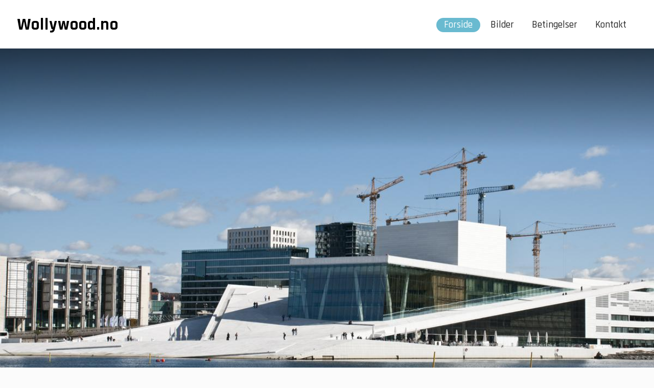

--- FILE ---
content_type: text/css
request_url: https://wollywood.no/wp-content/themes/photomania/style.css?ver=1.1.2
body_size: 16266
content:
    /*
    Theme Name: Photomania
    Theme URI: https://wenthemes.com/item/wordpress-themes/photomania/
    Author: WEN Themes
    Author URI: https://wenthemes.com/
    Description: Photomania is a visually astonishing and graphically refined, aesthetically exotic, modern and responsive WordPress photography theme. It has been designed for photographers or other creative types to easily and attractively show off their images and works in completely engaging way. It is not only a beautiful showcase but also an wonderful user experience. Official Support Forum: https://themepalace.com/support-forum/ Full Demo: https://wenthemes.com/theme-demos/?demo=photomania
    Version: 1.1.2
    License: GPLv3
    License URI: http://www.gnu.org/licenses/gpl-3.0.html
    Text Domain: photomania
    Tags: one-column, two-columns, three-columns, left-sidebar, right-sidebar, custom-background, custom-colors, custom-menu, featured-images, full-width-template, translation-ready, theme-options, threaded-comments, footer-widgets, custom-logo, photography, portfolio

    This theme, like WordPress, is licensed under the GPL.
    Use it to make something cool, have fun, and share what you've learned with others.

    This theme is based on Underscores http://underscores.me/, (C) 2012-2015 Automattic, Inc.
    Underscores is distributed under the terms of the GNU GPL v2 or later.

    Normalizing styles have been helped along thanks to the fine work of
    Nicolas Gallagher and Jonathan Neal http://necolas.github.com/normalize.css/
    */
    /*--------------------------------------------------------------
    >>> TABLE OF CONTENTS:
    ----------------------------------------------------------------
    # Normalize
    # Typography
    # Elements
    # Forms
    # Navigation
        ## Links
        ## Menus
    # Accessibility
    # Alignments
    # Clearings
    # Widgets
    # Content
        ## Posts and pages
        ## Asides
        ## Comments
    # Infinite scroll
    # Media
        ## Captions
        ## Galleries
    # Custom by WEN Themes

    --------------------------------------------------------------*/




    /*--------------------------------------------------------------
    # Normalize
    --------------------------------------------------------------*/
    html {
        font-family: sans-serif;
        -webkit-text-size-adjust: 100%;
        -ms-text-size-adjust:     100%;
    }

    body {
        margin: 0;
    }

    article,
    aside,
    details,
    figcaption,
    figure,
    footer,
    header,
    main,
    menu,
    nav,
    section,
    summary {
        display: block;
    }

    audio,
    canvas,
    progress,
    video {
        display: inline-block;
        vertical-align: baseline;
    }

    audio:not([controls]) {
        display: none;
        height: 0;
    }

    [hidden],
    template {
        display: none;
    }

    a {
        background-color: transparent;
    }

    a:active,
    a:hover {
        outline: 0;
    }

    abbr[title] {
        border-bottom: 1px dotted;
    }

    b,
    strong {
        font-weight: bold;
    }

    dfn {
        font-style: italic;
    }

    h1 {
        font-size: 2em;
        margin: 0.67em 0;
    }

    mark {
        background: #ff0;
        color: #000;
    }

    small {
        font-size: 80%;
    }

    sub,
    sup {
        font-size: 75%;
        line-height: 0;
        position: relative;
        vertical-align: baseline;
    }

    sup {
        top: -0.5em;
    }

    sub {
        bottom: -0.25em;
    }

    img {
        border: 0;
    }

    svg:not(:root) {
        overflow: hidden;
    }

    figure {
        margin: 1em 40px;
    }

    hr {
        box-sizing: content-box;
        height: 0;
    }

    pre {
        overflow: auto;
    }

    code,
    kbd,
    pre,
    samp {
        font-family: monospace, monospace;
        font-size: 1em;
    }

    button,
    input,
    optgroup,
    select,
    textarea {
        color: inherit;
        font: inherit;
        margin: 0;
    }

    button {
        overflow: visible;
    }

    button,
    select {
        text-transform: none;
    }

    button,
    html input[type="button"],
    input[type="reset"],
    input[type="submit"] {
        -webkit-appearance: button;
        cursor: pointer;
    }

    button[disabled],
    html input[disabled] {
        cursor: default;
    }

    button::-moz-focus-inner,
    input::-moz-focus-inner {
        border: 0;
        padding: 0;
    }

    input {
        line-height: normal;
    }

    input[type="checkbox"],
    input[type="radio"] {
        box-sizing: border-box;
        padding: 0;
    }

    input[type="number"]::-webkit-inner-spin-button,
    input[type="number"]::-webkit-outer-spin-button {
        height: auto;
    }

    input[type="search"] {
        -webkit-appearance: textfield;
        box-sizing: content-box;
    }

    input[type="search"]::-webkit-search-cancel-button,
    input[type="search"]::-webkit-search-decoration {
        -webkit-appearance: none;
    }

    fieldset {
        border: 1px solid #c0c0c0;
        margin: 0 2px;
        padding: 0.35em 0.625em 0.75em;
    }

    legend {
        border: 0;
        padding: 0;
    }

    textarea {
        overflow: auto;
    }

    optgroup {
        font-weight: bold;
    }

    table {
        border-collapse: collapse;
        border-spacing: 0;
    }

    td,
    th {
        padding: 0;
    }

    /*--------------------------------------------------------------
    # Typography
    --------------------------------------------------------------*/

    button,
    input,
    select,
    textarea {
        color: #222;
        font-size: 14px;
        line-height: 1.5;
    }

    body {
        color: #414141;
        font-family: "Rajdhani",sans-serif;
        font-size: 18px;
        line-height: 1.3;
    }
    h1,
    h2,
    h3,
    h4,
    h5,
    h6,
    p {
        margin: 0 0 15px 0;
    }
    h1,
    h2,
    h3,
    h4,
    h5,
    h6 {
        font-family: "Archivo Narrow",sans-serif;
        font-family: 'Rajdhani', sans-serif;
        font-weight: 500;
    }


    h1 {
        font-size: 32px;
    }

    h2 {
        font-size: 30px;
    }

    h3{
        font-size: 28px;
    }

    h4 {
        font-size: 18px;
    }

    h5 {
        font-size: 16px;
    }

    h6 {
        font-size: 14px;
    }
    dfn,
    cite,
    em,
    i {
        font-style: italic;
    }

    blockquote {
        margin: 0 1.5em;
    }

    address {
        margin: 0 0 1.5em;
    }

    pre {
        background: #eee;
        font-family: "Courier 10 Pitch", Courier, monospace;
        font-size: 15px;
        font-size: 0.9375rem;
        line-height: 1.6;
        margin-bottom: 1.6em;
        max-width: 100%;
        overflow: auto;
        padding: 1.6em;
    }

    code,
    kbd,
    tt,
    var {
        font-family: Monaco, Consolas, "Andale Mono", "DejaVu Sans Mono", monospace;
        font-size: 15px;
        font-size: 0.9375rem;
    }

    abbr,
    acronym {
        border-bottom: 1px dotted #666;
        cursor: help;
    }

    mark,
    ins {
        background: #fff9c0;
        text-decoration: none;
    }

    big {
        font-size: 125%;
    }

    /*--------------------------------------------------------------
    # Elements
    --------------------------------------------------------------*/

    html {
        box-sizing: border-box;
    }

    *,
    *::before,
    *::after { /* Inherit box-sizing to make it easier to change the property for components that leverage other behavior; see http://css-tricks.com/inheriting-box-sizing-probably-slightly-better-best-practice/ */
        box-sizing: inherit;
    }

    body {
        background: #fbfbfb ; /* Fallback for when there is no custom background color defined. */
    }

    blockquote::before,
    blockquote::after,
    q::before,
    q::after {
        content: "";
    }

    blockquote,
    q {
        quotes: "" "";
    }

    hr {
        background-color: #ccc;
        border: 0;
        height: 1px;
        margin-bottom: 1.5em;
    }

    ul,
    ol {
        margin: 0 0 1.5em 3em;
    }

    ul {
        list-style: disc;
    }

    ol {
        list-style: decimal;
    }

    li > ul,
    li > ol {
        margin-bottom: 0;
        margin-left: 1.5em;
    }
    ul, ol {
        margin: 0 0 0.5em 1em;
        padding: 0;
    }
    dt {
        font-weight: bold;
    }

    dd {
        margin: 0 1.5em 1.5em;
    }

    img {
        height: auto; /* Make sure images are scaled correctly. */
        max-width: 100%; /* Adhere to container width. */
    }

    table {
        margin: 0 0 1.5em;
        width: 100%;
    }


    td, th {
        border: 1px solid #ddd;
        padding: 5px;
    }

    /*--------------------------------------------------------------
    # Forms
    --------------------------------------------------------------*/


    button, a.button, input[type="button"], input[type="reset"], input[type="submit"] {
     background: #69bad0 none repeat scroll 0 0;
        border: medium none;
        border-radius: 26px;
        color: #ffffff;
        font-size: 17px;
        font-weight: 500;
        line-height: 1.5;
        padding: 5px 23px;
    }
    button:hover, a.button:hover, input[type="button"]:hover, input[type="reset"]:hover, input[type="submit"]:hover {
        background-color: #69bad0;
        border: medium none;
        box-shadow: 0 0 0 rgba(255, 255, 255, 0.5) inset, 0 2px 5px rgba(0, 0, 0, 0.15) inset;
        color: #fff;
    }


    button:focus,
    input[type="button"]:focus,
    input[type="reset"]:focus,
    input[type="submit"]:focus,
    button:active,
    input[type="button"]:active,
    input[type="reset"]:active,
    input[type="submit"]:active {
        border-color: #aaa #bbb #bbb;
        box-shadow: inset 0 -1px 0 rgba(255, 255, 255, 0.5), inset 0 2px 5px rgba(0, 0, 0, 0.15);
    }

    input[type="text"],
    input[type="email"],
    input[type="url"],
    input[type="password"],
    input[type="search"],
    textarea,
    select {
        color: #666;
        border: 1px solid #ccc;


    }

    input[type="text"]:focus,
    input[type="email"]:focus,
    input[type="url"]:focus,
    input[type="password"]:focus,
    input[type="search"]:focus,
    textarea:focus {
        color: #111;
        outline: inherit;
    }

    input[type="text"],
    input[type="email"],
    input[type="url"],
    input[type="password"],
    input[type="search"]{
        padding: 6px 0 6px 9px;
    }

    select {
        width: 100%;
        padding:5px;
    }

    textarea {
        padding:10px 20px;
        width: 100%;
    }
    /*--------------------------------------------------------------
    # Navigation
    --------------------------------------------------------------*/
    /*--------------------------------------------------------------
    ## Links
    --------------------------------------------------------------*/

    a {
        color: #69bad0;
        text-decoration: inherit;
    }

    a:visited {
        color: #69bad0;
    }

    a:hover,
    a:focus,
    a:active {
        color: #69bad0;
    }

    a:focus {
        outline:inherit;
    }

    a:hover,
    a:active {
        outline: 0;
    }
    /*--------------------------------------------------------------
    ## Menus
    --------------------------------------------------------------*/

    #main-nav {
        float: right;
    }
    .main-navigation ul {
        display: block;
        margin: 0;
        padding: 0;
    }

    .main-navigation ul ul {
        background-color: #ffffff;
        left: -9999em;
        margin: 0;
        min-width: 210px;
        position: absolute;
        top: 68px;
        z-index: -9999;
        border-top: 1px solid #f4f4de;
    }

    .main-navigation ul > li:hover > ul {
        left:auto;
        z-index: 9999;
        transition:all 0.5s ease 0s;
    }

    .main-navigation ul ul ul {
        display: none;
        left: 100%;
        top: -1px;
    }

    .main-navigation ul ul li:hover > ul {
        display: block;
        left: 100%;
    }
    .main-navigation li {
        display: inline-block;
        float: left;
        margin-bottom: 0;
        margin-right: 5px;
        padding: 20px 0;
        position: relative;
    }

    .main-navigation li li {
        float: none;
        display: block;
        margin:0;
        padding: 0;
    }

    .main-navigation ul li li:first-child > a {
        border-left: none;
    }

    .main-navigation ul li a {
        color: #222222;
        display: block;
        font-family: "Rajdhani",sans-serif;
        font-size: 19px;
        font-weight: 500;
        padding: 2px 15px;
        position: relative;
        z-index: 99;
    }

    .main-navigation ul ul a {
       border-top: 1px solid #f4f4de;
        color: #222222;
        font-size: 16px;
        height: auto;
        letter-spacing: 0.3px;
        margin: 0;
        padding: 6px 15px;
        text-align: left;
    }

    .main-navigation ul ul li:first-child > a {
        border: none;
    }



    .main-navigation li > a:hover,
    .main-navigation li.current-menu-item > a,
    .main-navigation li.current_page_item > a,
    .main-navigation li:hover > a {
        background-color: #69bad0;
        color: #ffffff;
        border-radius: 20px;

    }
    .main-navigation li li > a:hover,
    .main-navigation li li.current-menu-item > a,
    .main-navigation li li.current_page_item > a,
    .main-navigation li li:hover > a {
        color: #69bad0;
    }
    .main-navigation ul li.menu-item-has-children > a::after,
    .main-navigation ul li.page_item_has_children > a::after {
        content: "\f107";
        font-family: FontAwesome;
        margin-left: 8px;
        margin-right: 0;
        margin-top: 1px;
        float: right;
    }

    .main-navigation ul li li.menu-item-has-children > a::after,
    .main-navigation ul li li.page_item_has_children > a::after {
        content: "\f105";
        top: 10px;
    }

    .main-navigation ul li.menu-item-has-childrenv > a,
    .main-navigation ul li.page_item_has_children > a {
        padding-right: 30px;
    }

    .main-navigation ul li li .current-menu-item > a::before,
    .main-navigation ul li li:hover > a::before  {
        display: none;
    }
    .main-navigation ul ul li > a:hover,
    .main-navigation  ul ul li.current-menu-item > a,
    .main-navigation  ul ul li.current_page_item > a,
    .main-navigation  ul ul li:hover > a {
    border-bottom: none;
    background-color:inherit;
    box-shadow: inherit;
    border-radius: 0;

    }

    .main-navigation .menu-toggle,
    .main-navigation .dropdown-toggle {
        display: none;
    }

    #mobile-trigger {
      display: none;
    }

    #mob-menu {
      display: none;
    }

    /*comment and post navigation*/
    a.comment-reply-link {
        text-transform: uppercase;
    }
    .site-main .comment-navigation,
    .site-main .posts-navigation,
    .site-main .post-navigation {
        margin: 0 0 1.5em;
        overflow: hidden;
    }


    #infinite-handle{
        margin-bottom: 20px;
        height: auto;
        overflow: hidden;
    }

    #infinite-handle span:hover {
        border:1px solid #69bad0;
        background: #69bad0;
        color: #fff;
    }


    #infinite-handle span {
        border:1px solid #001837;
        padding: 5px 15px;
        width: auto;
        line-height: 1.5;
        color: #001837;
        display: block;
    }


    .post-title {
        font-size: 17px;
        margin-top: 15px;
    }

    .meta-nav {
        background: #69bad0 none repeat scroll 0 0;
        border-radius: 0 27px 0 0;
        color: #ffffff;
        display: inline-block;
        font-size: 18px;
        margin-right: 15px;
        padding: 7px 10px;
        text-align: center;
        width: 115px;
        font-weight: 500px;
    }
    .post-navigation a {
        color: #1a1a1a;
        display: block;
    }
    .post-navigation a:hover {
        color:#69bad0;
    }


    .post-navigation .nav-previous, .post-navigation .nav-next {
        border-bottom: 4px solid #69bad0;
    }
    .post-navigation .nav-previous a, .post-navigation .nav-next a {
        padding-left: 30px;
    }


    /** pagination **/

    .navigation,
    .pagination {
        margin-top: 15px;
    }

    .nav-links{
        border-top: medium none;
        margin-bottom: 20px;
        padding: 20px 0;
        overflow: hidden;
        text-align: center;
    }

    .navigation.pagination .nav-links .page-numbers {
        display: inline-block;
        font-size: 20px;
        line-height: 1.5;
        margin-right: 5px;
        padding: 0 13px;
        text-align: center;
    }

    .page-numbers.dots {
        background: rgba(0, 0, 0, 0) none repeat scroll 0 0;
    }
    .navigation .nav-links .page-numbers.current,
    .navigation .nav-links a:hover {
        background: #222 none repeat scroll 0 0;
        border-color: #2195af;
        color: #ffffff;
    }
    .single .nav-links {
        text-align: left;
    }
    .navigation .nav-links a{
        background: #69bad0;
        border:none;
        color: #fff;
        font-size: 15px;
        line-height: 1.5;
        padding: 5px 20px;
    }

     .navigation .nav-links .nav-next,
     .navigation .nav-links .nav-next{
        float: right;
    }

     .navigation .nav-links .nav-previous,
     .navigation .nav-links .nav-previous {
        float: left;
        margin-bottom: 30px;
    }

     .navigation .nav-links .nav-links a:hover,
      .navigation .nav-links .nav-links a:hover {
        background: #00132c;
     }
    .post-navigation .nav-links a, .post-navigation .nav-links a:hover {
        background: #ffffff none repeat scroll 0 0;
        color: #001837;
        padding: 0;
    }
    .post-navigation .nav-links > div  {
        width:100%;
    }
    /*--------------------------------------------------------------
    # Accessibility
    --------------------------------------------------------------*/

    /* Text meant only for screen readers. */
    .screen-reader-text {
        clip: rect(1px, 1px, 1px, 1px);
        position: absolute !important;/* It should be ablolute */
        height: 1px;
        width: 1px;
        overflow: hidden;
    }

    .screen-reader-text:focus {
        background-color: #f1f1f1;
        border-radius: 3px;
        box-shadow: 0 0 2px 2px rgba(0, 0, 0, 0.6);
        clip: auto !important; /* It should be clip auto */
        color: #21759b;
        display: block;
        font-size: 14px;
        font-size: 0.875rem;
        font-weight: bold;
        height: auto;
        left: 5px;
        line-height: normal;
        padding: 15px 23px 14px;
        text-decoration: none;
        top: 5px;
        width: auto;
        z-index: 100000; /* Above WP toolbar. */
    }

    /*--------------------------------------------------------------
    # Alignments
    --------------------------------------------------------------*/
    .alignleft {
        display: inline;
        float: left;
        margin-right: 15px;
        margin-bottom: 15px;
    }

    .alignright {
        display: inline;
        float: right;
        margin-left: 15px;
        margin-bottom: 15px;
    }

    .aligncenter {
        clear: both;
        display: block;
        margin-left: auto;
        margin-right: auto;
        margin-bottom: 15px;
    }

    .alignnone{
        clear: both;
        display: inline-block;
        margin-left: auto;
        margin-right: auto;
        margin-bottom: 15px;
        margin-top: 15px;

    }

    /*--------------------------------------------------------------
    # Clearings
    --------------------------------------------------------------*/

    .clear-fix::before,
    .clear-fix::after,
    .entry-content::before,
    .entry-content::after,
    .comment-content::before,
    .comment-content::after,
    .site-header::before,
    .site-header::after,
    .site-content::before,
    .site-content::after,
    .site-footer::before,
    .site-footer::after,
    #sidebar-front-page-widget-area::after,
    #sidebar-front-page-widget-area::before,
    #featured-slider::after,
    #featured-slider::before,
    .widget::after,
    .widget::before {
        content: "";
        display: table;
    }

    .clear-fix::after,
    .entry-content::after,
    .comment-content::after,
    .site-header::after,
    .site-content::after,
    .site-footer::after,
    .widget::after,
    .widget::before {
        clear: both;
    }


    /*--------------------------------------------------------------
    # Widgets
    --------------------------------------------------------------*/
    .widget {
        margin:30px 0 0;
    }

    .widget:first-child {
        margin: 0;
    }
    .widget select {
        max-width: 100%;
    }


    #sidebar-front-page-widget-area  .widget {
        padding: 50px 0;
        margin: 0;
    }
    /* Make sure select elements fit in widgets. */

    #sidebar-front-page-widget-area {
        clear: both;
    }

    #sidebar-front-page-widget-area .widget-title {
         color: #242526;
        font-weight: 400;
        margin: 0 0 25px;
        line-height: 1.1;
        font-size: 36px;
        text-align: center;
        position: relative;
    }







    /*--------------------------------------------------------------
    # Content
    --------------------------------------------------------------*/
    /*--------------------------------------------------------------
    ## Posts and pages
    --------------------------------------------------------------*/
    #primary article.hentry {
        background: #ffffff none repeat scroll 0 0;
        box-shadow: 0 0 2px #cfcfcf;
        overflow: hidden;
        padding: 30px;
    }
    .page-header {
        background: #ffffff none repeat scroll 0 0;
        box-shadow: 0 0 2px #cfcfcf;
        margin-bottom: 30px;
        padding: 15px 30px 1px;
    }
    .entry-footer > span {

        display: inline-block;
        font-size: 16px;
        height: 100%;
        margin-right: 15px;
        padding: 0 15px 0 0;
        text-align: center;
    }

    .entry-footer > span:last-child{
        border-right: none;
    }

    .cat-links > a {
        margin-left: 5px;
    }
    .cat-links > a:first-child {
        margin-left: 0;
    }
    .entry-title a {
        color: #001837;
    }
    .entry-title a:hover {
        color: #69bad0;
    }

    .sticky {
        display: block;
    }

    .hentry {
        margin: 0 0  30px 0;
    }

    .byline,
    .updated:not(.published) {
        display: none;
    }

    .single .byline,
    .group-blog .byline {
        display: inline-block;
    }

    .page-content,
    .entry-content,
    .entry-summary {
        margin: 1.5em 0 0;
    }


    .entry-footer > span a,
    .entry-header .entry-meta > span a  {
        color: #222222;
    }
    .entry-footer a:hover,
    .entry-entry-header .entry-meta > span a:hover {
        color:#69bad0;
    }
    .page-content,
    .entry-content,
    .entry-summary {
        margin: 15px 0 0;
    }

    .entry-header .entry-meta {
        border-bottom: 1px solid #dddddd;
        margin-bottom: 20px;
        padding-bottom: 15px;
    }
    .entry-header .entry-meta > span {
        display: inline-block;
        font-size: 16px;
        height: 100%;
        margin-right: 15px;
        padding: 0 15px 0 0;
        text-align: center;
    }

    .entry-header .entry-meta > span::before {
        content: "";
        display: inline-block;
        font-family: FontAwesome;
        height: 15px;
        margin-right: 8px;
    }

    .entry-header .entry-meta > span.posted-on::before {
        content: "\f073";
    }
     .entry-header .entry-meta > span.byline::before {
        content: "\f007";
    }


    .home .entry-content-wrapper .entry-content {
        margin: 0;
    }
    .entry-footer > span::before{
        display: inline-block;
        font-family: FontAwesome;
        height: 15px;
        margin-right:8px;
        content: "";
    }

    .entry-meta .byline .author.vcard {
        margin-left: -4px;
    }

    span.comments-link::before {
        content: "\f075";
    }

    .entry-footer > .cat-links::before {
        content: "\f07c";
    }


    .entry-footer > .byline::before {
        content: "\f007";
    }

    .entry-footer .edit-link::before{
        content: "\f044";
    }

    .entry-footer .tags-links::before{
        content: "\f02c";
    }
    .entry-footer > .posted-on::before {
        content: "\f017";

    }

    .custom-entry-date {
        float: left;
        margin-right: 20px;
    }





    .custom-entry-date > span {
        display: block;
        text-align: center;
    }
    .entry-title {
        margin-bottom: 10px;
    }
    /*--------------------------------------------------------------
    ## Asides
    --------------------------------------------------------------*/
    .blog .format-aside .entry-title,
    .archive .format-aside .entry-title {
        display: none;
    }

    /*--------------------------------------------------------------
    ## Comments
    --------------------------------------------------------------*/

    #respond {
        clear: both;
        display: block;
        float: left;
    }
    #comments {
        margin-top: 30px;
    }


    .comment-content a {
        word-wrap: break-word;
    }

    .bypostauthor {
        display: block;
    }


    .comment-notes {
        position: relative;
    }


    .comment-content a {
        word-wrap: break-word;
    }

    .bypostauthor {
        display: block;
    }

    .comment-form {
        margin: 0 -15px;
    }

    .comments-area form#commentform p.logged-in-as ,
    .comments-area form#commentform p{
        padding: 0 15px;
    }
    .comment-form-author input,
    .comment-form-email input,
    .comment-form-url input{
        width: 100%;
    }
    #tab-reviews .comment-form-author,
    #tab-reviews .comment-form-email,
    #tab-reviews .comment-form-url{
        width: 50%;
    }

    .comments-area form#commentform p.logged-in-as {
        padding: 0 15px;
        width: 100%;
    }

    .comment-form-author,
    .comment-form-email,
    .comment-form-url{
        width: 33.33%;
        float: left;
    }

    .comment-list li.comment::after {
        content: inherit;
        display: none;
    }

    .comment-list li{
        padding-left: 0;
    }

    .comment {
        display: block;
        float: left;
        width: 100%;
    }

    ol.comment-list {
        border-radius: 5px;
        float: left;
        margin-bottom: 15px;
        margin-left: 0;
        margin-right: 0;
        overflow: inherit;
        padding: 0;
        width: 100%;
    }

    ol.comment-list .children {
        border: medium none;
        float: left;
        margin: 15px 0 15px 15px;
        width: 98%;
    }

    ol.comment-list li {
        list-style: outside none none;
        margin-bottom: 15px;
    }

    .comment .comment-body {
        background-color: #ffffff;
        border: 1px solid #dddddd;
        border-radius: 0;
        clear: both;
        display: block;
        float: left;
        margin-top: 5px;
        padding: 20px;
        position: relative;
        text-align: left;
        width: 100%;
    }

    .comment-author.vcard {
        font-size: 20px;
        margin-bottom: 5px;
    }

    .comment-list .children {
        background-position: left 20px;
        background-repeat: no-repeat;
        border-left: 1px solid rgb(238, 238, 238);
        margin-left: 0;
        padding-left: 40px;
    }

    .comment-list li.comment > div img.avatar {
        left: 29px;
        position: absolute;
        top: 29px;
    }

    #comment-form-title {
        font-size: 24px;
        padding-bottom: 10px;
    }

    .vcard .avatar {
        float: left;
        margin: 7px 15px 15px 0;
    }

    .comment-metadata {
        font-size: 14px;
        line-height: 16px;
        margin-bottom: 10px;

    }
    .comment-metadata > a{
         color: #49616b;
         margin-right: 30px;
    }
    .comment-metadata::before{
        display: inline-block;
        font-family: FontAwesome;
        height: 15px;
        content: "\f017";
    }

    .form-allowed-tags code {
        white-space: inherit;
        word-wrap: break-word;
    }

    .comments-title {
        font-weight: normal;
        margin: 25px 0 0;
    }

    .comment-content a {
        word-wrap: break-word;
    }

    .bypostauthor {
        display: block;
    }

    #commentform span.required {
        font-size: 19px;
        position: absolute;
        bottom: 2px;
        color: red;
    }

    .comment-content {
        clear: both;
        display: block;
    }

    .authorbox  .author-info,
    .authorbox  .author-bio-posts-content {
        float: left;
        max-width: 90%;
        width: 90%;
    }

    .author-info h4 {
        margin-bottom: 0;
    }

    #commentform label {
	    display: inline;
	    position:relative;
	}

	#commentform input[type="checkbox"],
	#commentform input[type="radio"] {
		margin-right: 10px;
	}

	#commentform  p.form-submit {
	    margin-top: 30px;
	}

	#commentform  span.required {
	    color: #f0632b;
	}

    /*--------------------------------------------------------------
    # Infinite scroll
    --------------------------------------------------------------*/

    /* Globally hidden elements when Infinite Scroll is supported and in use. */
    .infinite-scroll .posts-navigation, /* Older / Newer Posts Navigation (always hidden) */
    .infinite-scroll.neverending .site-footer { /* Theme Footer (when set to scrolling) */
        display: none;
    }

    /* When Infinite Scroll has reached its end we need to re-display elements that were hidden (via .neverending) before. */
    .infinity-end.neverending .site-footer {
        display: block;
    }

    /*--------------------------------------------------------------
    # Media
    --------------------------------------------------------------*/
    .page-content .wp-smiley,
    .entry-content .wp-smiley,
    .comment-content .wp-smiley {
        border: none;
        margin-bottom: 0;
        margin-top: 0;
        padding: 0;
    }

    /* Make sure embeds and iframes fit their containers. */
    embed,
    iframe,
    object {
        max-width: 100%;
    }

    /*--------------------------------------------------------------
    ## Captions
    --------------------------------------------------------------*/
    .wp-caption {
        margin-bottom: 1.5em;
        max-width: 100%;
    }

    .wp-caption img[class*="wp-image-"] {
        display: inline-block;
        margin-left: auto;
        margin-right: auto;
    }

    .wp-caption .wp-caption-text {
        margin: 0.8075em 0;
    }

    .wp-caption-text {
        text-align: center;
    }

    /*--------------------------------------------------------------
    ## Galleries
    --------------------------------------------------------------*/
    .gallery {
        margin-bottom: 1.5em;
        margin-right: -5px;
        margin-left: -5px;
    }

    .gallery-item {
        display: inline-block;
        text-align: center;
        vertical-align: top;
        width: 100%;
        margin: 0;
        padding: 5px;
    }

    .gallery-item img {
    	vertical-align: middle;
    }

    .gallery-columns-2 .gallery-item {
        max-width: 50%;
    }

    .gallery-columns-3 .gallery-item {
        max-width: 33.33%;
    }

    .gallery-columns-4 .gallery-item {
        max-width: 25%;
    }

    .gallery-columns-5 .gallery-item {
        max-width: 20%;
    }

    .gallery-columns-6 .gallery-item {
        max-width: 16.66%;
    }

    .gallery-columns-7 .gallery-item {
        max-width: 14.28%;
    }

    .gallery-columns-8 .gallery-item {
        max-width: 12.5%;
    }

    .gallery-columns-9 .gallery-item {
        max-width: 11.11%;
    }

    .gallery-caption {
        display: block;
    }


    /*--------------------------------------------------------------
    # Custom By WEN Themes
    --------------------------------------------------------------*/

    #page {
        position: relative;
        margin: 0 auto;

    }

    .container {
        margin: 0 auto;
        padding-left: 15px;
        padding-right: 15px;
        width: 1260px;
    }

    .inner-wrapper {
        margin-left: -15px;
        margin-right: -15px;
    }

    .custom-button {
        display: block;
        font-size: 16px;
        margin-bottom: 10px;
    }

    .custom-button {
        border: 2px solid #69bad0;
        display: inline-block;
        font-size: 15px;
        margin: 10px;
        padding: 8px 25px;
    }

    .custom-button:hover {
        background:#69bad0;
        color: #fff;
        border-color:#69bad0;
    }

    .call-to-action-buttons .custom-button {
        border-color:#fff;
        color:#fff;
    }

    .call-to-action-buttons .custom-button:hover {
        border-color:#69bad0;
    }


    /*--------------------------------------------------------------
    ##  Header Style By WEN Themes
    --------------------------------------------------------------*/

    #custom-header img {
        width: 100%;
    }
    #masthead {
        background: #fff none repeat scroll 0 0;
        text-align: center;
        width: 100%;
        z-index: 99999;
        transition: all 0.25s ease-in-out 0s;

    }
    .home.slider-disabled .site-header,
    .blog.slider-disabled .site-header {
        border-bottom: 5px solid #dddddd;
    }
    .enabled-sticky-primary-menu #masthead.site-header.fixed {
        box-shadow: 0 0 3px #aaaaaa;
        left: 0;
        position: fixed;
        top: 0;
        z-index: 999;
        background-color: #fff;
        border:inherit;
    }
    .enabled-sticky-primary-menu #masthead.site-header.fixed .site-branding {
        margin-top:5px;
        margin-bottom: 5px;
        transition: all 0.25s ease-in-out 0s;
    }
    .enabled-sticky-primary-menu #masthead.site-header.fixed #header-social {
        margin-top:10px;
        margin-bottom: 10px;
        transition: all 0.25s ease-in-out 0s;
    }
    .enabled-sticky-primary-menu #masthead.site-header.fixed .main-navigation li {
        padding-top: 10px;
        padding-bottom: 10px;
        transition:all 0.25s ease-in-out 0s;
    }
    .enabled-sticky-primary-menu #masthead.site-header.fixed .main-navigation li li {
        padding-top: 0;
        padding-bottom: 0;
        margin: 0;
    }
    .enabled-sticky-primary-menu #masthead.site-header.fixed .main-navigation ul ul {
        top: 45px;
    }
    .enabled-sticky-primary-menu #masthead.site-header.fixed .main-navigation ul ul ul{
        top: -1px;
    }
    .custom-logo-link {
        max-width: 300px;
    }
    .site-branding {
        float: left;
        font-size: 36px;
        letter-spacing: 1px;
        line-height: 0.8;
        margin-bottom: 15px;
        margin-right: 30px;
        margin-top: 15px;
    }
    .site-branding a:hover{
        color:#69bad0;
    }
    .site-branding a{
        color:#000;
        font-weight: bold;
    }


     .site-title {
        float: left;
        font-family: "Rajdhani",sans-serif;
        font-size: 33px;
        font-weight: bold;
        letter-spacing: 1px;
        line-height: 1.1;
        margin-bottom: 4px;
        margin-right: 30px;
    }
    .site-description {
        clear: both;
        color: #222222;
        display: block;
        font-size: 17px;
        font-style: inherit;
        font-weight: 400;
        letter-spacing: 2.2px;
        margin-bottom: 0;
        text-align: right;
    }




    /*custom header*/

    #custom-header {
        background-color: #333333;
        padding: 50px 0;
        position: relative;
        text-align: center;
        z-index: 99;
        overflow: hidden;

    }
    #custom-header::before {
        background: #352d2d none repeat scroll 0 0;
        content: "";
        display: block;
        height: 100%;
        left: 0;
        opacity: 0.9;
        position: absolute;
        top: 0;
        width: 100%;
        z-index: -1;
    }
    #custom-header .page-title {
        color: #ffffff;
        font-weight: 300;
        letter-spacing: 2px;
        line-height: 1.2;
        margin-bottom: 0;
    }

    .header-content {
        float: left;
    }
    #header-social {
        float: right;
        margin-bottom: 20px;
        margin-top: 20px;
    }
    #header-social .photomania_widget_social ul li a::before {
        line-height: 1.5;
        font-size: 16px;
    }
    #header-social .photomania_widget_social li a {
        background: rgba(0, 0, 0, 0) none repeat scroll 0 0;
        height: 25px;
        width: 25px;
    }
    #header-social .photomania_widget_social ul li a::before {
        color: #222222;
    }
    /*hover effect*/

    .custom-button ,
    .home-section-services .service-block-inner > a:hover i{
        transition: all 0.4s ease-in-out 0s;

    }
    #main-slider h3 a:,
    .widget h3 a {
         display: block;

    }
    /*--------------------------------------------------------------
    ## Social Links Style By WEN Themes
    --------------------------------------------------------------*/

    .photomania_widget_social {
        clear: both;
        overflow: hidden;
    }

    .photomania_widget_social ul {
        margin: 0;
    }

    .photomania_widget_social li a {
        background-color: #eaeaea;
        border: medium none;
        display: inline-block;
        height: 33px;
        line-height: 1.7;
        margin-right: 0;
        padding: 0;
        text-align: center;
        vertical-align: middle;
        width: 70px;
    }

    .photomania_widget_social li {
        display: block;
        float: left;
        margin-right: 5px;
        margin-bottom: 5px;
    }

    .widget-area .photomania_widget_social li,
    #footer-widgets .photomania_widget_social li {
        padding: 0;
    }
    .widget-area .photomania_widget_social li::before,
    #footer-widgets .photomania_widget_social li::before {
        display: none;
    }


    .photomania_widget_social li a i {
        color:#cacad8;
        font-size: 18px;
        font-weight: normal;
    }

    .photomania_widget_social ul li a::before {
        color: #fff;
        content: "\f0c1";
        display: block;
        font-family: FontAwesome;
        font-weight: normal;
        line-height: 1.7;
        font-size: 19px;

    }

    .photomania_widget_social ul li a:hover {
        background-color:#cacad8;
    }

    .photomania_widget_social ul li a:hover::before {
        color: #fff;
    }

    .photomania_widget_social ul li a[href*="facebook.com"]::before {
        content: "\f09a";
    }

    .photomania_widget_social ul li a[href*="twitter.com"]::before {
        content: "\f099";
    }

    .photomania_widget_social ul li a[href*="linkedin.com"]::before {
        content: "\f0e1";
    }

    .photomania_widget_social ul li a[href*="plus.google.com"]::before {
        content: "\f0d5";
    }

    .photomania_widget_social ul li a[href*="youtube.com"]::before {
        content: "\f167";
    }

    .photomania_widget_social ul li a[href*="dribbble.com"]::before {
        content: "\f17d";
    }

    .photomania_widget_social ul li a[href*="pinterest.com"]::before {
        content: "\f0d2";
    }

    .photomania_widget_social ul li a[href*="bitbucket.org"]::before {
        content: "\f171";
    }

    .photomania_widget_social ul li a[href*="github.com"]::before {
        content: "\f113";
    }

    .photomania_widget_social ul li a[href*="codepen.io"]::before {
        content: "\f1cb";
    }

    .photomania_widget_social ul li a[href*="flickr.com"]::before {
        content: "\f16e";
    }

    .photomania_widget_social ul li a[href$="/feed/"]::before {
        content: "\f09e";
    }

    .photomania_widget_social ul li a[href*="foursquare.com"]::before {
        content: "\f180";
    }

    .photomania_widget_social ul li a[href*="instagram.com"]::before {
        content: "\f16d";
    }

    .photomania_widget_social ul li a[href*="tumblr.com"]::before {
        content: "\f173";
    }

    .photomania_widget_social ul li a[href*="reddit.com"]::before {
        content: "\f1a1";
    }

    .photomania_widget_social ul li a[href*="vimeo.com"]::before {
        content: "\f194";
    }

    .photomania_widget_social ul li a[href*="digg.com"]::before {
        content: "\f1a6";
    }

    .photomania_widget_social ul li a[href*="twitch.tv"]::before {
        content: "\f1e8";
    }

    .photomania_widget_social ul li a[href*="stumbleupon.com"]::before {
        content: "\f1a4";
    }

    .photomania_widget_social ul li a[href*="delicious.com"]::before {
        content: "\f1a5";
    }

    .photomania_widget_social ul li a[href*="mailto:"]::before {
        content: "\f0e0";
    }
    .photomania_widget_social ul li a[href*="soundcloud.com"]::before {
        content: "\f1be";
    }
    .photomania_widget_social ul li a[href*="wordpress.org"]::before {
        content: "\f19a";
    }
    .photomania_widget_social ul li a[href*="wordpress.com"]::before {
        content: "\f19a";
    }

    .photomania_widget_social ul li a[href*="jsfiddle.net"]::before {
        content: "\f1cc";
    }

    .photomania_widget_social ul li a[href*="tripadvisor.com"]::before {
        content: "\f262";
    }

    .photomania_widget_social ul li a[href*="foursquare.com"]::before {
        content: "\f180";
    }

    .photomania_widget_social ul li a[href*="angel.co"]::before {
        content: "\f209";
    }

    .photomania_widget_social ul li a[href*="slack.com"]::before {
        content: "\f198";
    }

    /*social links hover effect */

    .photomania_widget_social ul li a[href*="facebook.com"] {
        background-color: #3b5998;
    }

    .photomania_widget_social ul li a[href*="twitter.com"] {
        background-color: #00aced;
    }

    .photomania_widget_social ul li a[href*="plus.google.com"] {
        background-color: #dd4b39;
    }

    .photomania_widget_social ul li a[href*="/feed/"]  {
        background-color: #dc622c;
    }

    .photomania_widget_social ul li a[href*="wordpress.org"] {
        background-color: #21759b;
    }

    .photomania_widget_social ul li a[href*="github.com"] {
        background-color: #4183c4;
    }

    .photomania_widget_social ul li a[href*="linkedin.com"] {
        background-color: #007bb6;
    }

    .photomania_widget_social ul li a[href*="pinterest.com"] {
        background-color: #cb2027;
    }

    .photomania_widget_social ul li a[href*="flickr.com"] {
        background-color: #ff0084;
    }

    .photomania_widget_social ul li a[href*="vimeo.com"] {
        background-color: #aad450;
    }

    .photomania_widget_social ul li a[href*="youtube.com"] {
        background-color: #bb0000;
    }

    .photomania_widget_social ul li a[href*="instagram.com"] {
        background-color: #517fa4;
    }

    .photomania_widget_social ul li a[href*="dribbble.com"] {
        background-color: #ea4c89;
    }

    .photomania_widget_social ul li a[href*="skype.com"] {
        background-color: #12a5f4;
    }

    .photomania_widget_social ul li a[href*="digg.com"] {
        background-color: #333;
    }

    .photomania_widget_social ul li a[href*="codepen.io"] {
        background-color: #000;
    }

    .photomania_widget_social ul li a[href*="reddit.com"] {
        background-color: #ff4500;
    }

    .photomania_widget_social ul li a[href*="mailto:"] {
        background-color: #1d62f0;
    }

    .photomania_widget_social ul li a[href*="foursquare.com"] {
        background-color: #f94877;
    }

    .photomania_widget_social ul li a[href*="stumbleupon.com"] {
        background-color: #eb4924;
    }

    .photomania_widget_social ul li a[href*="twitch.tv"] {
        background-color: #6441a5;
    }

    .photomania_widget_social ul li a[href*="tumblr.com"] {
        background-color: #32506d;
    }

    .photomania_widget_social ul li a[href*="foursquare.com"] {
        background-color: #f94877;
    }

    .photomania_widget_social ul li a[href*="stumbleupon.com"] {
        background-color: #eb4924;
    }

    .photomania_widget_social ul li a[href*="twitch.tv"] {
        background-color: #6441a5;
    }

    .photomania_widget_social ul li a[href*="tumblr.com"] {
        background-color: #32506d;
    }

    .photomania_widget_social ul li a[href*="soundcloud.com"] {
        background-color: #ff5500;
    }

    .photomania_widget_social ul li a[href*="wordpress.org"] {
        background-color:#21759b;
    }

    .photomania_widget_social ul li a[href*="jsfiddle.net"] {
        background-color:#4679bd;
    }

    .photomania_widget_social ul li a[href*="tripadvisor.com"] {
        background-color:#86c171;
    }

    .photomania_widget_social ul li a[href*="foursquare.com"] {
        background-color:#2d5be3;
    }

    .photomania_widget_social ul li a[href*="angel.co"] {
        background-color:#000;
    }

    .photomania_widget_social ul li a[href*="slack.com"] {
        background-color:#56b68b;
    }


    /*social for header*/
    /*social links hover effect */

    #header-social .photomania_widget_social ul li a[href*="facebook.com"]:hover:before {
        color: #3b5998;
    }

    #header-social .photomania_widget_social ul li a[href*="twitter.com"]:hover:before {
        color: #00aced;
    }

    #header-social .photomania_widget_social ul li a[href*="plus.google.com"]:hover:before {
        color: #dd4b39;
    }

    #header-social .photomania_widget_social ul li a[href*="/feed/"]:hover:before  {
        color: #dc622c;
    }

    #header-social .photomania_widget_social ul li a[href*="wordpress.org"]:hover:before {
        color: #21759b;
    }

    #header-social .photomania_widget_social ul li a[href*="github.com"]:hover:before {
        color: #4183c4;
    }

    #header-social .photomania_widget_social ul li a[href*="linkedin.com"]:hover:before {
        color: #007bb6;
    }

    #header-social .photomania_widget_social ul li a[href*="pinterest.com"]:hover:before {
        color: #cb2027;
    }

    #header-social .photomania_widget_social ul li a[href*="flickr.com"]:hover:before {
        color: #ff0084;
    }

    #header-social .photomania_widget_social ul li a[href*="vimeo.com"]:hover:before {
        color: #aad450;
    }

    #header-social .photomania_widget_social ul li a[href*="youtube.com"]:hover:before {
        color: #bb0000;
    }

    #header-social .photomania_widget_social ul li a[href*="instagram.com"]:hover:before {
        color: #517fa4;
    }

    #header-social .photomania_widget_social ul li a[href*="dribbble.com"]:hover:before {
        color: #ea4c89;
    }

    #header-social .photomania_widget_social ul li a[href*="skype.com"]:hover:before {
        color: #12a5f4;
    }

    #header-social .photomania_widget_social ul li a[href*="digg.com"]:hover:before {
        color: #333;
    }

    #header-social .photomania_widget_social ul li a[href*="codepen.io"]:hover:before {
        color: #000;
    }

    #header-social .photomania_widget_social ul li a[href*="reddit.com"]:hover:before {
        color: #ff4500;
    }

    #header-social .photomania_widget_social ul li a[href*="mailto:"]:hover:before {
        color: #1d62f0;
    }

    #header-social .photomania_widget_social ul li a[href*="foursquare.com"]:hover:before {
        color: #f94877;
    }

    #header-social .photomania_widget_social ul li a[href*="stumbleupon.com"]:hover:before {
        color: #eb4924;
    }

    #header-social .photomania_widget_social ul li a[href*="twitch.tv"]:hover:before {
        color: #6441a5;
    }

    #header-social .photomania_widget_social ul li a[href*="tumblr.com"]:hover:before {
        color: #32506d;
    }

    #header-social .photomania_widget_social ul li a[href*="foursquare.com"]:hover:before {
        color: #f94877;
    }

    #header-social .photomania_widget_social ul li a[href*="stumbleupon.com"]:hover:before {
        color: #eb4924;
    }

    #header-social .photomania_widget_social ul li a[href*="twitch.tv"]:hover:before {
        color: #6441a5;
    }

    #header-social .photomania_widget_social ul li a[href*="tumblr.com"]:hover:before {
        color: #32506d;
    }

    #header-social .photomania_widget_social ul li a[href*="soundcloud.com"]:hover:before {
        color: #ff5500;
    }

    #header-social .photomania_widget_social ul li a[href*="wordpress.org"]:hover:before {
        color:#21759b;
    }

    #header-social .photomania_widget_social ul li a[href*="jsfiddle.net"]:hover:before {
        color:#4679bd;
    }

    #header-social .photomania_widget_social ul li a[href*="tripadvisor.com"]:hover:before {
        color:#86c171;
    }

    #header-social .photomania_widget_social ul li a[href*="foursquare.com"]:hover:before {
        color:#2d5be3;
    }

    #header-social .photomania_widget_social ul li a[href*="angel.co"]:hover:before {
        color:#000;
    }

    #header-social .photomania_widget_social ul li a[href*="slack.com"]:hover:before {
        color:#56b68b;
    }

    /*--------------------------------------------------------------
    ## Main slider Style By WEN Themes
    --------------------------------------------------------------*/

    #featured-slider {
        overflow: hidden;
        position: relative;
    }
    /*
    #main-slider h3::first-letter {
        color: #69bad0;
        display: block;
        font-weight: 600;
    }*/
    #main-slider {
        clear: both;
        position: relative;
        text-align: center;
        z-index: 9;
        overflow: hidden;
    }


    #main-slider::before {
        background: rgba(0, 0, 0, 0) linear-gradient(to top, rgba(0, 0, 0, 0) 0px, rgba(0, 0, 0, 0.6) 100%) repeat scroll 0 0;
        position: absolute;
        top: 0;
        width: 100%;
        z-index: 999;
        height: 200px;
        content:"";
        left: 0;
    }
    #main-slider::after {
        background: rgba(0, 0, 0, 0) linear-gradient(to top, rgba(0, 0, 0, 0.5) 0px, rgba(0, 0, 0, 0) 100%) repeat scroll 0 0;
        color: #ffffff;
        position: absolute;
        bottom: 0;
        width: 100%;
        z-index: 999;
        height: 200px;
        content:"";
        left: 0;

    }
    #main-slider img {
        width: 100%;
        vertical-align: middle;
    }

    #featured-slider article{
        width: 100%;
        display: none;
    }

    #featured-slider article.first{
        display: block;
    }

    #main-slider .cycle-slideshow {
        margin-bottom: 0;
        padding: 0;
    }

    #main-slider .cycle-caption {
        bottom: 230px;
        position: absolute;
        text-align: center;
        width: 100%;
        z-index: 999;
    }
    #main-slider h3 {
        font-size: 46px;
        line-height: 1.2;
        margin-bottom: 10px;
    }

    #main-slider a,
    #main-slider h3 {
        color: #fff;
    }
    #main-slider p {
        color: #ffffff;
        font-family: "Anonymous Pro",monospace;
        font-size: 20px;
        font-weight: 400;
        margin-bottom: 5px;
    }
    /*slider pager box*/

    #main-slider .cycle-pager {
        bottom: 15px;
        left: 30px;
        position: absolute;
        z-index: 9991;
    }

    #main-slider .pager-box {
        background-color: #000000;
        border: 2px solid #ffffff;
        border-radius: 100%;
        cursor: pointer;
        display: inline-block;
        float: none;
        height: 15px;
        margin: 0 3px;
        width: 15px;
        z-index: 9991;
    }
    #main-slider .pager-box.cycle-pager-active {
        background-color: #69bad0 ;
    }

    /*Slider cycle next / previous*/
    .caption-wrap {
        margin: 0 auto;
        max-width: 750px;
    }
    #main-slider .cycle-prev, #main-slider .cycle-next {
        bottom: 15px;
        color: #ffffff;
        cursor: pointer;
        display: block;
        font-weight: normal;
        line-height: 0.8;
        padding-top: 5px;
        position: absolute;
        right: 30px;
        text-align: center;
        z-index: 9991;
    }
    .next-prev-wrapper {
        position: absolute;
        bottom: 40px;
        right: 2%;
        z-index: 9999;
    }
    #main-slider .cycle-prev {
        float: left;
        margin-right: 30px;
    }

    #main-slider  .cycle-next {
        float:right;
    }



    #main-slider .cycle-prev i,
    #main-slider .cycle-next i {
        font-size: 32px;
        text-shadow: 0 0 1px #000000;
    }


    .banner-search {
        bottom: 100px;
        position: absolute;
        text-align: center;
        width: 100%;
        z-index: 991;
    }
    .search-inner-wrapper {
        background: rgba(255, 255, 255, 0.4) none repeat scroll 0 0;
        border-radius: 38px;
        margin: 0 auto;
        max-width: 560px;
        padding: 15px 20px;
    }
    .banner-search .search-form input.search-field {
        border: medium none;
        border-radius: 23px 0 0 23px;
        color: rgb(0, 0, 0);
        font-size: 18px;
        height: 44px;
        margin-right: -10px;
        padding: 0 20px;
        width: 405px;
        font-weight: 500;
    }
    .banner-search .search-form input {
        border-radius: 0 23px 23px 0;
        font-size: 17px;
        height: 45px;
        padding: 0 15px;
        right: 0;
    }


    /*--------------------------------------------------------------
    ## Main Content Style By WEN Themes
    --------------------------------------------------------------*/

    #primary {
        float: left;
        padding-left: 15px;
        padding-right: 15px;
        width: 70%;
    }

    #content {
        clear: both;
        padding: 30px 0;
    }

    #content .inner-wrapper {
        margin-right: -15px;
        margin-left: -15px;

    }

    .home.home-content-not-enabled #content {
        display: none;
    }

    /*--------------------------------------------------------------
    ## Sidebar Style By WEN Themes
    --------------------------------------------------------------*/
    .sidebar {
        width: 30%;
        padding-left: 15px;
        padding-right: 15px;
        float: left;
    }
    #sidebar-primary {
        float: right;
    }

    #sidebar-secondary {
        float: left;
    }

    .widget-area .widget::after,
    .widget-area .widget::before {
        clear: both;
        content: "";
        display: table;
    }


    .sidebar .widget-title {
        border-bottom: 1px solid #ddd;
        font-size: 28px;
        font-weight: 600;
        margin-bottom: 20px;
        padding-bottom: 10px;
        position: relative;
    }

    .sidebar ul {
        list-style: outside none none;
        padding: 0;
        margin: 0;
    }

    .sidebar ul ul {
        border-bottom:none;
        padding-bottom: 0;
    }

    .sidebar ul li {
        padding-bottom: 5px;
        padding-left: 25px;
        padding-top: 5px;
        position: relative;
    }
    .sidebar ul li::before {
        color: #222222;
        content: "\f058";
        display: inline-block;
        font-family: FontAwesome;
        font-size: 13px;
        left: 0;
        position: absolute;
        top: 8px;
    }
    .sidebar a, .sidebar a:visited {
        color: #001837;
    }
    .sidebar a:hover,.sidebar a:active {
       color: #69bad0;
    }
    .sidebar .widget {
        background: #ffffff none repeat scroll 0 0;
        box-shadow: 0 0 2px #cfcfcf;
        padding: 20px;
    }
    /*calendar widget*/

    .widget_calendar {
        text-align: center;
    }

    .widget_calendar caption {
        background: #69bad0 none repeat scroll 0 0;
        color: #ffffff;
        padding: 5px;
    }

    .widget_calendar .pad {
        background: #eeeeee none repeat scroll 0 0;
    }

    .widget_calendar #today {
        background: #69bad0 none repeat scroll 0 0;
        color: #ffffff;
    }

    .widget .tagcloud a {
        border: 1px solid #dddddd;
        color: #001837;
        display: inline-block;
        font-size: 16px !important;
        line-height: 1.5;
        margin-bottom: 5px;
        padding: 5px 15px;
    }

    .widget .tagcloud a:hover {
        border: 1px solid #69bad0;
        color: #69bad0;
    }

    .widget_categories li > a,
    .widget_archive li > a {
        display: inline-block;
        min-width: 85%;
    }
    #footer-widgets .widget_categories li > a,
    #footer-widgets .widget_archive li > a {
        display: inline-block;
        min-width: 70%;
    }
	.search-form input.search-field,
	.woocommerce-product-search .search-field {
	    border-radius: 20px;
	    height: 37px;
	    padding: 10px 65px 10px 20px;
	    width: 100%;
	    box-sizing: inherit;
	}
    .search-submit {
        border-radius: 0 ;
        padding: 7.3px 20px;
        position: absolute;
        right: 5px;
        top: 0;
        height: 44px;
    }

    .search-form,
    .woocommerce-product-search {
        position: relative;
        overflow: hidden;
    }

    .search-form .search-submit,
    .woocommerce-product-search button  {
        background: #69bad0 none repeat scroll 0 0;
        border: medium none;
        border-radius: 0 19px 19px 0;
        color: #ffffff;
        float: right;
        height: 37px;
        padding: 0 15px;
        position: absolute;
        right: 0;
        font-size: 15px;
        top: 0;
    }
    .search-form .search-submit:focus {
        box-shadow: inherit;
    }
    .search-form .search-submit:hover {
        color:#fff;
    }
    /*--------------------------------------------------------------
    ## Footer Style By WEN Themes
    --------------------------------------------------------------*/
    #colophon {
        background-color: #222222;
        clear: both;
        color: #ffffff;
        font-size: 17px;
        font-weight: 500;
        padding: 15px 0;
        text-align: center;
    }

    #colophon a {
        color:#69bad0;
    }

    #colophon a:hover {
        color: #fff;
    }

    #colophon .copyright {
        margin-bottom: 5px;
    }


    /*social links*/

    #colophon .photomania_widget_social li {
        display: inline-block;
        float: none;
    }

    #colophon .photomania_widget_social li a {
        background-color: inherit;
        height: auto;
        margin:0 5px;
        width: auto;
    }

    #colophon .photomania_widget_social li {
        margin-bottom: 0;
    }
    #colophon .photomania_widget_social ul li a::before {
        color: #ffffff;
        text-shadow: none;
    }

    #colophon .photomania_widget_social ul li a:hover {
        background: none;
    }

    #colophon .photomania_widget_social ul li a::before {
        font-size: 17px;
    }
    /*Footer Navigation*/


    #footer-navigation li {
        display: inline-block;
        list-style: outside none none;
    }



    #footer-navigation li:first-child a {
        border: none;
        margin: 0;
        padding: 0;
    }

    #footer-navigation li a {
        border-left: 1px solid;
        display: block;
        line-height: 1;
        margin-left: 7px;
        padding: 0 0 0 7px;
    }

    #footer-navigation ul {
        margin: 0;
    }


    /*--------------------------------------------------------------
    ## Footer Style By WEN Themes
    --------------------------------------------------------------*/

    #footer-widgets {
        overflow: hidden;
        padding:40px 0;
        background-color: #fff;
    }

    #footer-widgets ul {
        list-style: none;
        margin: 0;
    }

    #footer-widgets ul li {
        font-size: 18px;
        font-weight: 500;
        letter-spacing: 0.5px;
        padding: 5px 15px 5px 25px;
        position: relative;
        text-transform: capitalize;
    }


    #footer-widgets ul li::before {
        color: #69bad0;
        content: "\f058";
        display: inline-block;
        font-family: FontAwesome;
        font-size: 14px;
        left: 0;
        position: absolute;
        top: 8px;
    }
    #footer-widgets ul li a {
        color:#222;
    }
    #footer-widgets ul li a:hover {
        color:#69bad0;
    }

    #footer-widgets .footer-widget-area {
        float: left;
        padding: 0 25px;
        width: 25%;
    }

    #footer-widgets .footer-active-1 {
        width: 100%;
    }

    #footer-widgets .footer-active-2 {
        width: 50%;
    }

    #footer-widgets .footer-active-3 {
        width: 33.33%;
    }

    #footer-widgets .footer-active-4 {
        width: 25%;
    }

    #footer-widgets .footer-active-1.footer-widget-area ul li {
        float: left;
        width: 25%;
    }
    #footer-widgets  .footer-active-1 .widget-title {
        font-size: 28px;
        text-align: center;
        margin-bottom: 35px;
    }


    /*Footer Navigation*/

    #footer-navigation li {
        display: inline-block;
        list-style: outside none none;
    }
    #footer-navigation li a {
        color: #ffffff;
        display: block;
        padding: 5px 10px;
    }

    #footer-navigation ul {
        margin: 0;
    }

    /*Scrollup Style*/

    .scrollup {
        background-color: #222222;
        bottom: 79px;
        color: #ffffff;
        display: none;
        float: right;
        line-height: 1.2;
        padding: 5px 10px;
        position: fixed;
        right: 24px;
        text-align: center;
        z-index: 9991;
    }

    .scrollup:hover {
        background-color:#333;
    }

    .scrollup i {
        color:#fff;
        font-size:32px;
    }



    /*--------------------------------------------------------------
    ##  layout sidebar By WEN Themes
    --------------------------------------------------------------*/

    .global-layout-left-sidebar #primary {
        float: right;
    }

    .three-columns-enabled #primary {
        display: inline-block;
        float: none;
        width: 50%;
    }

    .global-layout-three-columns .sidebar{
        float: right;
    }
    .three-columns-enabled .sidebar{
         width: 25%;
    }
    .global-layout-no-sidebar #primary{
        width: 100%;
    }

    /*--------------------------------------------------------------
    ## Inner Pages Style By WEN Themes
    --------------------------------------------------------------*/

    /*Basic Breadcrumb */

    #breadcrumb {
        background: #555555 none repeat scroll 0 0;
        color: #ccc;
        font-weight: 500;
        margin: 0;
        overflow: hidden;
        padding: 10px 0;
    }

    #breadcrumb .breadcrumb-trail li {
        display: block;
        float: left;
        list-style: outside none none;
        padding-right: 10px;
    }

    #breadcrumb .breadcrumb-trail li.trail-item.trail-end::after {
        display: none;
    }

    #breadcrumb .breadcrumb-trail li::after {
        content: "\f101";
        margin-left: 10px;
        font-family: 'FontAwesome';
    }
    #breadcrumb .breadcrumb-trail  .trail-items {
        margin: 0;
        padding: 0;
    }


    #breadcrumb a,
    #breadcrumb .breadcrumb-trail li::after {
        color:#fff;
    }

    #breadcrumb a:hover,
    #breadcrumb .breadcrumb-trail li:hover::after {
        color:#69bad0;
    }

    /*Error 404 Page*/

    section.error-404 {
        text-align: center;
    }

    #quick-links-404 ul li {
        display: inline-block;
        list-style: outside none none;
    }

    #quick-links-404 ul li a {
        color: #404040;
        display: block;
        padding: 5px 10px;
    }

    .error404 #primary {
        width: 100%;
    }

    section.error-404 .search-form {
        position: relative;
        max-width: 320px;
        margin: 0 auto;
    }

    /*contact form 7*/

    .wpcf7-form {
        max-width: 875px;
    }

    div.wpcf7 {
        margin: 0 auto;
        padding: 0;
    }

    .wpcf7 input {
        width: 100%;
    }

    .wpcf7 input.wpcf7-submit {
        width: auto;
    }
    .wpcf7-form-control-wrap {
        margin-top: 5px;
        display: block;
    }




    /*--------------------------------------------------------------
    ## Extra css for Pro By WEN Themes
    --------------------------------------------------------------*/

    /* Global layout sidebar By WEN Themes*/


    .global-layout-three-columns-pcs #sidebar-primary,
    .global-layout-three-columns-cps #sidebar-primary,
    .global-layout-three-columns-psc #sidebar-primary {
        float: left;
    }

    .global-layout-three-columns-pcs #sidebar-secondary,
    .global-layout-three-columns-cps #sidebar-secondary {
        float: right;
    }

    .global-layout-three-columns-cps #primary {
        float: left;
    }

    /* equal global layout*/

    .global-layout-three-columns-pcs-equal #primary,
    .global-layout-three-columns-pcs-equal #sidebar-primary,
    .global-layout-three-columns-pcs-equal #sidebar-secondary,
    .global-layout-three-columns-scp-equal #primary,
    .global-layout-three-columns-scp-equal #sidebar-primary,
    .global-layout-three-columns-scp-equal #sidebar-secondary {
        width: 33.33%;
    }

    .global-layout-three-columns-pcs-equal #sidebar-primary {
        float: left;
    }

    .global-layout-three-columns-pcs-equal #sidebar-secondary {
        float: right;
    }



    /*--------------------------------------------------------------
    ## Home Section
    --------------------------------------------------------------*/

    #front-page-home-sections > div::after,
    #photomania-front-page-widgets::after {
        clear: both;
        content: "";
        display: table;
    }
    #front-page-home-sections > div,
    #photomania-front-page-widgets {
        padding: 35px 0;
        clear: both;
    }
    #front-page-home-sections .section-title,
    #photomania-front-page-widgets .widget-title {
        color: #222222;
        font-size: 37px;
        font-weight: normal;
        margin-bottom: 20px;
        text-align: center;
    }
    /*
    #front-page-home-sections .section-title::first-letter,
    #photomania-front-page-widgets .widget-title::first-letter,
    .widget-title:first-letter {
        color: #69bad0;
        display: block;
    }
    */


    #photomania-front-page-widgets {
        background-color: #fff;
    }

    /*--------------------------------------------------------------
    ### Portfolio section style By WEN Themes
    --------------------------------------------------------------*/
    #front-page-home-sections .container,
    .home.page #content .container {
        max-width: 1330px;
        width: 100%;
    }
    .home-section-portfolio .button {
        clear: both;
        color: #ffffff;
        display: block;
        margin: 30px auto 0;
        text-align: center;
        width: 140px;
    }
    .home-section-portfolio {
        background-color: #fbfbfb;
    }
    .home-section-portfolio .portfolio-column-3 .portfolio-item:nth-child(3n+1) {
        clear: both;
    }
    .home-section-portfolio .portfolio-column-3 .portfolio-item,
    .home-section-portfolio .portfolio-column-3 .grid-sizer {
        width: 33.33%;
    }

    .home-section-portfolio .portfolio-column-4 .portfolio-item,
    .home-section-portfolio .portfolio-column-4 .grid-sizer {
        width: 25%;
    }

    .home-section-portfolio .portfolio-column-4 .portfolio-item:nth-child(4n+1) {
        clear: both;
    }

    .home-section-portfolio .portfolio-col-4 .portfolio-item  .popup-link {
        padding:5px 8px;
    }

    .home-section-portfolio .portfolio-col-4  .portfolio-item .popup-link i {
        font-size: 19px;
    }



    .home-section-portfolio  .portfolio-filter {
        text-align: center;
    }

    .home-section-portfolio  .portfolio-filter ul {
        background: #efefef none repeat scroll 0 0;
        border-radius: 4px;
        display: table;
        margin: 0 auto 30px;
    }

    .home-section-portfolio  .portfolio-filter li a {
        border-radius: 4px;
        color: #666666;
        display: block;
        font-family: "Rajdhani",sans-serif;
        font-size: 17px;
        font-weight: 500;
        margin: 3px 3px 3px 0;
        padding: 8px 20px;
    }

    .home-section-portfolio  .portfolio-filter li:first-child a {
        margin-left: 3px;
    }

    .home-section-portfolio  .portfolio-filter li {
        display: inline-block;
    }

    .home-section-portfolio  .portfolio-filter li a.current,
    .home-section-portfolio  .portfolio-filter li a:hover {
        background-color: #fff;
        color: #222;
        box-shadow: 0 0 1px rgba(0,0,0,.08);
    }
    #masonry-loop {
        background: #ffffff none repeat scroll 0 0;
        box-shadow: 0 0 2px #cfcfcf;
    }

    #primary article.masonry-entry.hentry {
        background: rgba(0, 0, 0, 0) none repeat scroll 0 0;
        box-shadow: none;
        padding:5px;
        width: 33.33%;
        margin:0;
    }
    .home-section-portfolio  .grid-sizer,
    .home-section-portfolio  .portfolio-item {
        width: 33.33%;
        padding: 5px;
    }


    .home-section-portfolio .portfolio-item .popup-link,
    #primary article.masonry-entry.hentry  .popup-link{
        background: #69bad0 none repeat scroll 0 0;
        border: 3px solid rgb(255, 255, 255);
        color: rgb(255, 255, 255);
        display: block;
        height: 40px;
        left: 43%;
        opacity: 0;
        padding: 4px;
        position: absolute;
        text-align: center;
        top: 40%;
        transform: rotate(45deg);
        width: 40px;
        z-index: 991;
    }
    .home-section-portfolio  .portfolio-item:hover .popup-link,
    #primary article.masonry-entry.hentry:hover  .popup-link {
        opacity: 1;
    }
    .home-section-portfolio .popup-link i,
    #primary article.masonry-entry.hentry  .popup-link i {
        color: #ffffff;
        font-size: 17px;
        transform: rotate(45deg);
        font-weight: 100;
    }

    .home-section-portfolio  .portfolio-title,
    #primary article.masonry-entry.hentry  .masonry-item-title {
        bottom: inherit;
        color: #ffffff;
        font-size:25px;
        left: 0;
        margin-bottom: 0;
        opacity: 0;
        position: absolute;
        right: 0;
        top: 0;
        transition: all 0.25s ease 0s;
        z-index: 99;
    }
     #primary article.masonry-entry.hentry .masonry-item-title {
        font-size: 19px;
    }
    .home-section-portfolio  .portfolio-item:hover .portfolio-title,
    #primary article.masonry-entry.hentry:hover  .masonry-item-title{
        opacity: 1;
    }

    .home-section-portfolio  .portfolio-thumb a::before,
    #primary article.masonry-entry.hentry  .masonry-thumb a::before {
        background: rgba(0, 0, 0, 0) linear-gradient(to top, rgba(0, 0, 0, 0) 0px, rgba(0, 0, 0, 0.7) 100%) repeat scroll 0 0;
        position: absolute;
        top: 0;
        width: 100%;
        z-index: 9;
        height: 60px;
        content:"";
        left: 0;
        opacity: 0;

    }
    .home-section-portfolio  .portfolio-thumb a::after,
    #primary article.masonry-entry.hentry  .masonry-thumb a::after  {
        background: rgba(0, 0, 0, 0) linear-gradient(to bottom, rgba(0, 0, 0, 0) 0px, rgba(0, 0, 0, 0.7) 100%) repeat scroll 0 0;
        color: #ffffff;
        position: absolute;
        bottom: 0;
        width: 100%;
        z-index: 9;
        height: 100px;
        content:"";
        left: 0;
        opacity: 0;
    }

    .home-section-portfolio .portfolio-item:hover a::after,
    .home-section-portfolio .portfolio-item:hover a::before,
    #primary article.masonry-entry.hentry:hover .masonry-thumb a::before,
    #primary article.masonry-entry.hentry:hover .masonry-thumb a::after  {
        transition: all .5s ease 0s;
        opacity: 1;

    }

    .home-section-portfolio .portfolio-thumb,
    #primary .masonry-thumb  {
        position: relative;
        overflow: hidden;
        background-color: #fff;
    }
    .home-section-portfolio .portfolio-thumb img,
    #primary .masonry-thumb img {
        transition: all .5s ease 0s;
        vertical-align: middle;
    }

    .home-section-portfolio .portfolio-item:hover img,
    #primary .masonry-entry:hover .masonry-thumb img{
        transform: scale(1.1);
    }
    .home-section-portfolio .portfolio-main-wrapper,
    #primary .masonry-item-wrapper {
        background: #ffffff none repeat scroll 0 0;
    }
    .home-section-portfolio .portfolio-main-wrapper {
        padding: 5px;
    }
    .home-section-portfolio .grid-sizer,
    .home-section-portfolio  .portfolio-item {
        margin: 0 !important;
        width: 33.33%;
    }
    .home-section-portfolio .portfolio-item-wrapper,
    #primary article.masonry-entry.hentry .masonry-item-wrapper {
        overflow: hidden;
        position: relative;
    }
    .home-section-portfolio .portfolio-title > a,
    #primary article.masonry-entry.hentry  .masonry-item-title a {
        color: #ffffff;
        display: block;
        font-weight: 500;
        width: 100%;
        padding: 20px 25px;

    }

    .portfolio-container {
        position: relative;
    }

    /*social links hover effect */

     #masonry-loop .photomania-social-share,
     .home-section-portfolio .photomania-social-share{
        bottom: 0px;
        opacity: 0;
        position: absolute;
        text-align: center;
        transition: all 1s ease 0s;
        width: 100%;
        z-index: 991;
        left: 30px;
    }

    .photomania-social-share{
        text-align: center;
        transition: all 1s ease 0s;
        width: 100%;
        z-index: 991;
    }

   .blog .entry-footer,
    .single .entry-footer,
    .archive .entry-footer{
        margin-bottom: 15px;
    }

    .photomania-social-share ul {
        margin: 0;
    }
    .home-section-portfolio .portfolio-item:hover .photomania-social-share,
    #primary .masonry-entry:hover .photomania-social-share {
        bottom:20px;
        opacity:1;
    }
    .photomania-social-share ul li {
        display: inline-block;
        float: left;
        list-style: outside none none;
    }
     .photomania-social-share ul a {
        color: #ffffff;
        font-size: 18px;
        font-weight: 500;
    }


    .photomania-social-share ul li a i {
        color: #ffffff;
        font-size: 15px;
        padding: 5px 10px;
        width: 44px;
    }
    .photomania-social-share ul li a .fa-facebook {
       background-color: #3b5998;
    }

    .photomania-social-share ul li a .fa-twitter {
        background-color: #00aced;
    }

    .photomania-social-share ul li a .fa-google-plus {
        background-color: #dd4b39;
    }

    .photomania-social-share ul li a .fa-pinterest {
        background-color: #cb2027;
    }
    .portfolio-container #portfolio-loading {
        display: none;
        left: 45.5%;
        position: absolute;
        top: -23px;
        z-index: 999;
    }

    /*--------------------------------------------------------------
    ## call to action style By WEN Themes
    --------------------------------------------------------------*/
    #front-page-home-sections .home-section-call-to-action {
        background: #fff none repeat scroll 0 0;
        padding: 40px 0;
        text-align: center;
    }

    .home-section-call-to-action .cta-content {
        margin: 0 auto;
        max-width: 1015px;
    }
      .home-section-call-to-action .cta-btn {
        border-radius: 24px;
        color: #ffffff;
        display: inline-block;
        font-weight: 600;
        margin: 7px 5px 0;
        overflow: hidden;
        padding: 5px 22px;
    }
    .home-section-call-to-action .cta-buttons {
        clear: both;
    }

    #front-page-home-sections .home-section-call-to-action .section-title {
        margin-bottom: 15px;
    }
    .cta-content-text > p {
        display: inline-block;
        float: left;
        font-family: "Anonymous Pro",monospace;
        line-height: 1.6;
    }





    /*--------------------------------------------------------------
    ### Rrecent post widget style By WEN Themes
    --------------------------------------------------------------*/


    .photomania_widget_recent_posts img {
        border-radius: 100%;
    }

    .photomania_widget_recent_posts .recent-posts-title {
        font-size: 18px;
        line-height: 1.3;
        margin-bottom: 10px;
    }
    .photomania_widget_recent_posts .recent-posts-title a {
        color: #000;
    }
    .photomania_widget_recent_posts .recent-posts-item {
        clear: both;
        margin-top: 30px;
    }
    .photomania_widget_recent_posts .recent-posts-item::after {
        clear: both;
        content: "";
        display: table;
    }
    .photomania_widget_recent_posts .recent-posts-date::before{
        display: inline-block;
        font-family: FontAwesome;
        height: 15px;
        margin-right:8px;
        content: "\f017";
    }


    /*MFP gallery*/



    .mfp-iframe-holder .mfp-close:hover,
    .mfp-image-holder .mfp-close:hover,
    .mfp-iframe-holder .mfp-close,
    .mfp-image-holder .mfp-close {
        background: inherit;
        width: 30px;
        text-align: center;

    }

    button.mfp-arrow, button.mfp-close {
        background: inherit !important;
        box-shadow: none !important;

    }
    .mfp-wrap button.mfp-close {
        background: #69bad0!important;
        text-align: center;
        width: auto!important;
        margin: 0!important;
        padding: 0 13px!important;
        right: -26px!important;
        opacity: 1;
    }
    .mfp-counter {

        font-size: 21px;
        line-height: 1.5;
        white-space: nowrap;
        color: #ebe9eb;
        padding: 0;
        background: rgba(212, 39, 91, 0.43);
        width: 100%;
        text-align: center;
    }


    /*--------------------------------------------------------------
    ##  Media Queries By WEN Themes
    --------------------------------------------------------------*/

    /* Smaller than standard 1139 (devices and browsers) */
    @media only screen and (max-width:1300px) {
        .container {
            width: 97%;
        }
        .comments-area form#commentform p {
            float: left;
            width: 100%;
        }


        #comments input#submit {
            width: auto;
        }

        .site-header {
            padding: 15px 0 10px;
        }

        .right-header {
            width: auto;
        }

        .main-navigation ul li li a {
            margin: 0;
        }




        #featured-slider .container {
            width: auto;
        }

        #main-slider .cycle-caption .caption-wrap {
            max-width: inherit;
        }

        #main-slider .next-prev-wrapper {
            max-width: 100%;
        }


        .home-section-testimonials article.cycle-slide {
            padding-left:5%;
            padding-right:5%;
        }

        .authorbox  .author-info,
        .authorbox  .author-bio-posts-content {
            float: left;
            max-width:70%;
            width: 70%;
        }




        #main-slider .cycle-pager {
            left: 30px;
        }

        .banner-search {
            bottom: 40px;
        }
        #main-slider .cycle-caption {
            bottom: 150px;
        }
        .home-section-portfolio .portfolio-item h3,
        .home-section-services .services-item h3 {
            font-size: 20px;
        }


        .home-section-portfolio .portfolio-item .popup-link i {
            font-size: 21px;
        }
        .home-section-latest-news .latest-news-item {
            padding: 15px;
        }
    }

    /* Smaller than standard 1024 (devices and browsers) */
    @media only screen and (max-width:1023px) {
        .site-header.fixed, .home .site-header.fixed{
          position: absolute;
          background-color: inherit;
          box-shadow: inherit;
        }
        h1 {
            font-size: 22px;
        }

        h2 {
            font-size: 20px;
        }

        h3{
            font-size: 18px;
        }

        h4 {
            font-size: 16px;
        }

        h5 {
            font-size: 15px;
        }

        h6 {
            font-size: 14px;
        }
        #custom-header .page-title {
            font-size: 40px;
        }


        .inner-wrapper,#content .inner-wrapper {
            margin-left: -15px;
            margin-right: -15px;
        }

        #primary,
        .sidebar,
        #colophon {
            padding-left: 15px;
            padding-right: 15px;
        }



        .photomania_widget_contact .wpcf7-form > p {
            width: 100%;
        }

        .home-section-testimonials article.cycle-slide {
            padding-left:0;
            padding-right:0;
        }

        body.three-columns-enabled #primary,
        body.three-columns-enabled #content .sidebar,
        body #content #primary, body #content .sidebar {
            border-bottom: 1px solid #dddddd;
            margin-bottom: 20px;
            padding-bottom: 20px;
            width: 100%;
        }




        #latest-news.home-section-latest-news .latest-news-item {
            width: 50%;
        }

        .home-section-latest-news .latest-news-item.news-featured {
            width: 100%;
        }

        .home-section-latest-news .latest-news-item:nth-child(3n),
        .home-section-latest-news .latest-news-item:nth-child(6n) {
            clear: none;
        }

        #sidebar-front-page-widget-area .widget {
            padding: 30px 0;
        }

        .home-section-latest-news .latest-news-meta {
            text-align: center;
        }

        .widget-area .home-section-latest-news .latest-news-meta li.news-read-more {
            float: none;
            margin-top: 10px;
        }

        .widget-area .home-section-latest-news .latest-news-meta li {
            display: inline-block;
            float: none;
            margin-right: 0;
        }

        .home-section-team .team-title {
            padding: 0 5px;
        }

        .home-section-portfolio .portfolio-item,
        .home-section-services .services-item {
            padding: 10px;
        }

        .home-section-team .teams-col-4 .team-item,
        .home-section-services .services-col-4 .services-item  {
            width: 50%;
        }

        .home-section-services .services-col-4 .services-item:nth-child(4n+1),
        .home-section-portfolio .portfolio-col-4 .portfolio-item:nth-child(4n+1) {
            clear: inherit;
        }

        .home-section-portfolio .popup-link  {
            top: 35px;
        }

        .banner-search .search-form input.search-field,
        .banner-search .search-form input {
            height: 35px;
        }

        .search-inner-wrapper {
            max-width: 480px;
            padding: 10px;
        }

        .banner-search {
            bottom: 50px;
        }
        #main-slider .cycle-caption {
            bottom: 130px;
        }
          #main-slider .cycle-caption h3 {
            font-size: 32px;
          }
          .featured-page-widget img {
            max-width: 50%;
        }
        .home-section-latest-news .latest-news-item:nth-child(3n),
        .home-section-latest-news .latest-news-item:nth-child(6n) {
            clear: both;
        }
        #header-social .photomania_widget_social li {
            display: inline-block;
            float: none;
        }
        #header-social {
            float: none;
            margin-top: 5px;
            text-align: center;
            width: 100%;
        }
        .site-branding .site-title {
            margin-right: 0;
        }
        .home-section-portfolio .portfolio-column-4 .portfolio-item, .home-section-portfolio .portfolio-column-4 .grid-sizer {
            width: 50%;
        }
     .home-section-portfolio .portfolio-item:hover .photomania-social-share,
     .home-section-portfolio .portfolio-item .photomania-social-share ,
     #masonry-loop .photomania-social-share, .home-section-portfolio .photomania-social-share{
        bottom: 15px;
        left: 20px;
        opacity: 1;
    }

    .home-section-portfolio .portfolio-title > a,
    #primary article.masonry-entry.hentry .masonry-item-title a {
        display: block;
        font-size: 22px;
        padding: 9px 18px;
        width: 100%;
    }
    .home-section-portfolio .portfolio-item:hover .portfolio-title,
    .home-section-portfolio .portfolio-item .portfolio-title,
    #primary article.masonry-entry.hentry .masonry-item-title,
    #primary article.masonry-entry.hentry:hover .masonry-item-title {
        opacity: 1;
    }
    }

    /* All Mobile Sizes (devices and browser) */
    @media only screen and (max-width:900px) {


        body{
            padding-top: 0;
        }

        #page {
            margin-top:45px;
        }

        #main-nav {
            display: none;
        }

        .enabled-sticky-primary-menu.sidr-open #masthead.fixed {
            position: relative;
            top: 89px;
        }

        .enabled-sticky-primary-menu #masthead.site-header.fixed{
            position: inherit;
        }




        .sidr-open #mobile-trigger {
            transition: inherit;
        }

        #mobile-trigger {
            background: #333 none repeat scroll 0 0;
            display: block;
            left: 0;
            padding: 5px;
            position: fixed;
            text-align: center;
            top: 0;
            width: 100%;
            z-index: 999999;
        }

        .logged-in #mobile-trigger {
            top: 45px;
        }

        .sidr-open #mobile-trigger {
            padding-left: 275px;
            text-align: left;
            transition: inherit;
        }

        #masthead {
            text-align: center;
        }


        .custom-logo-link {
            max-width: inherit;
        }

        #mobile-trigger i {
            background-color: #69bad0;
            border: 2px solid #fffffe;
            box-shadow: 0 1px 2px #001837;
            color: #ffffff;
            font-size: 21px;
            padding: 6px 8px;
            border-radius: 100%;
        }

        .sidr ul li ul li a,
        .sidr ul li ul li span {
            line-height: 1.5;
            padding-bottom: 10px;
            padding-left: 30px;
            padding-top: 10px !important;
        }

        .photomania_widget_portfolio_carousel_slider .portfolio-category-list,
        .photomania_widget_portfolio_carousel_slider .portfolio-content {
            width:100%;
            margin: 0;
            max-width: 100%;
        }

        .photomania_widget_portfolio_carousel_slider .portfolio-content {
            padding-left: 60px;
            padding-right: 60px;
        }

        .home-section-team .team-title {
            font-size: 16px;
        }

        .home-section-team .team-item {
            padding: 0 15px;
        }
        #primary, .sidebar {
            width: 100%;
        }


        .photomania_widget_recent_posts .recent-posts-item {
            clear: both;
            float: left;
            margin-top: 30px;
            width: 100%;
        }
        .site-branding {
            float: none;
            margin: 0 auto;
            max-width: 100%;
            text-align: center;
        }
        .site-title {
            display: inline-block;
            float: none;
            margin-top: 0;
        }
        .custom-logo-link {
            float: none;
            margin-right: 0;
            display: block;
            clear: both;
        }
        .home-section-latest-news .latest-news-item {
            padding: 10px;
        }

        #masthead {
            text-align: center;
            background-color: #fff;

        }
        .slider-enabled .site-header {
            position: inherit;
        }
        #site-identity {
            display: inline-block;
            float: none;
            margin-right: 0;
            text-align: center;
        }
        .site-description {
            color: #000000;
        }
        #custom-header .page-title {
            font-size: 26px;
        }
        #primary #masonry-loop .photomania-social-share ul li {
            margin-bottom:0

        }
       .home-section-portfolio .portfolio-thumb a::before,
          #primary article.masonry-entry.hentry .masonry-thumb a::before {
            opacity: 1;
        }
    }

    /* All Mobile Sizes (devices and browser) */
    @media only screen and (max-width:767px) {
        #primary #masonry-loop .photomania-social-share {
            left: 5px;
        }
        #custom-header .page-title {
            font-size: 28px;
        }
        h1 {
            font-size: 25px;
        }

        h2 {
            font-size: 22px;
        }

        h3{
            font-size: 20px;
        }

        h4 {
            font-size:18px;
        }

        h5 {
            font-size: 17px;
        }

        h6 {
            font-size: 16px;
        }


        #featured-slider,
        #footer-widgets,
        #colophon {
            margin-left: 0;
            margin-right: 0;
        }
        .featured-page-widget img {
            max-width: 100%;
        }
        #sidebar-front-page-widget-area .widget-title span {
            margin-bottom: 0;
        }

        body .sidebar,
        body #primary {
            width: 100%;
        }

        .site-content {
            padding-top: 15px;
        }

        /*featured slider style*/



        #main-slider .cycle-caption {
            top:inherit;
            bottom: 130px;
            max-width: 100%;
        }

        #main-slider .cycle-caption h3 {
            padding:0 10px;
            height: auto;
            font-size: 28px;
            line-height: 1.5;
        }

        #main-slider::before,
        #main-slider::after {
            display: none;
        }

        #sidebar-front-page-widget-area .widget-title {
            font-size: 25px;
        }

        #sidebar-front-page-widget-area .photomania_widget_call_to_action .call-to-action-description p {
            font-size: 15px;
        }

        #content {
            clear: both;
            padding-top: 20px;
        }

        #sidebar-front-page-widget-area {
            clear: both;
        }

        .home-section-call-to-action .cta-btn {
            display: inline-block;
            margin: 15px 5px;
            padding: 5px 20px;
        }

        /*footer widget area*/

        .sibebar {
            margin-top: 15px;
        }

        #footer-widgets .footer-widget-area {
            float: left;
            padding: 0 15px;
            width: 50%;
        }
        #footer-widgets .footer-active-1 {
            width: 100%;
        }
        #footer-widgets .footer-widget-area:nth-child(3n) {
            clear: both;
        }

        .widget.home-section-services .service-block-item {
            width: 50%;
        }

        .widget {
            margin: 15px 0 0;
        }

        #footer-widgets {
            padding: 30px 15px;
        }

        #colophon .copyright,
        #colophon .site-info {
            clear: both;
            text-align: center;
            width: 100%;
        }

        .enabled-sticky-primary-menu #masthead.fixed {
            position: inherit;
        }

        .photomania_widget_portfolio_carousel_slider .portfolio-category-list {
            margin: 0 auto;
        }

        .photomania_widget_portfolio_carousel_slider .cycle-prev,
        .photomania_widget_portfolio_carousel_slider .cycle-next {
            bottom: 20%;
            background: #fff;
        }

        .home-section-testimonials .cycle-slide > img {
            margin-bottom: 15px;
            margin-right: 15px;
            max-width: 100px;
        }

        .home-section-testimonials .testimonial-excerpt > p {
            font-size: 14px;
            margin-bottom: 15px;
        }

        .home-section-team .teams-col-4 .team-item,
        .home-section-team .teams-col-3 .team-item,
        .home-section-team .teams-col-2.team-item,
        .home-section-team .teams-col-1 .team-item {
            max-width: 300px;
            margin: 0 auto;
            width: 50%;
            float: none;
        }

        .home-section-team .teams-col-4 .team-item,
        .home-section-team .teams-col-3 .team-item,
        .home-section-team .teams-col-2 .team-item,
        .home-section-team .teams-col-1 .team-item {
            max-width: 300px;
            margin: 0 auto 15px;
            width: 50%;
            float: left;
        }

        .photomania_widget_portfolio_carousel_slider .portfolio-content {
            margin: 0 auto;
            max-width: 100%;
        }

        #colophon .colophon-column {
            float: left;
            width: 100%;
        }

        #footer-navigation {
            text-align: center;
            margin-bottom:10px;
        }

        .copyright {
            margin-bottom: 5px;
        }

        #custom-header {
            background-repeat: no-repeat;
            background-size: cover !important;
            padding: 45px 0 43px;
        }

        .entry-footer > span {
            border-right: medium none;
            border-top: 1px solid #dddddd !important;
            display: block;
            float: left;
            padding: 10px 15px;
            width: 100%;
        }

        #sidebar-front-page-widget-area .widget {
            margin: 0;
            padding: 30px 0;
        }

        .home-section-latest-news .latest-news-title {
            position: inherit;
            width: 100%;
        }

        .service-block-inner-content {
            display: block;
        }

        .home-section-latest-news .latest-news-item:nth-child(3n),
        .home-section-latest-news .latest-news-item:nth-child(6n) {
            clear: both;
        }

        #featured-slider .slider-buttons a,
        #featured-slider .slider-buttons a:hover {
            background-color:inherit!important;
        }

        .slider-buttons a {
            border: medium none;
            border-radius: 2px;
            color: #ffffff;
            margin-bottom: 15px;
            margin-top: 0;
            padding: 0;
        }

        #photomania-services.home-section-services .services-item,
        .home-section-portfolio .grid-sizer, .home-section-portfolio .portfolio-item {
            width: 50%;
        }

        .home-section-portfolio .portfolio-title a,
        #primary article.masonry-entry.hentry .masonry-item-title a{
            font-size: 17px;
            padding: 10px;
        }

        .photomania-social-share,
        .portfolio-item:hover .photomania-social-share {
            bottom: -7px;
            left: 10px;
            opacity: 1;
        }




        #primary article.masonry-entry.hentry:hover .photomania-social-share,
        #primary article.masonry-entry.hentry .photomania-social-share,
        #primary #masonry-loop .photomania-social-share {
                bottom: 5px;
                left: 10px;
                opacity: 1;
        }

        #front-page-home-sections > div,
        #front-page-home-sections .home-section-call-to-action {
            clear: both;
            padding: 20px 0;
        }

        #front-page-home-sections .section-title {
            margin-bottom:15px;
        }

        .home-section-testimonials .testimonials-thumb {
            display: block;
            float: none;
            margin: 0;
            text-align: center;
        }

        .home-section-testimonials {
            text-align: center;
        }
        .home-section-portfolio .popup-link {
            padding: 8px;
            top: 60px;
        }
        .home-section-portfolio .portfolio-title {
            opacity: 1;
        }


        #footer-widgets .footer-active-1.footer-widget-area ul li {
            width: 50%;
        }
        #primary article.hentry {
            overflow: hidden;
        }

    }
    /* Mobile Portrait Size to Mobile Landscape Size (devices and browsers) */
    @media only screen and (max-width:640px) {
        #main-slider .cycle-caption p {
            display: none;
        }

        .testimonials-item-inner > h3 {
            font-size: 17px;
        }
        .home-section-testimonials .testimonials-content-area p {
            font-size: 15px;
        }
        .home-section-portfolio .portfolio-item h3,
        .home-section-services .services-item h3 {
            font-size: 16px;
        }

        #custom-header {
            background-repeat: no-repeat;
            padding: 25px 0 30px;
        }

        .page-title {
            font-size: 30px;
        }
        .home-section-portfolio .portfolio-col-3 .portfolio-item:nth-child(3n+1),
        .home-section-services .services-col-3 .services-item:nth-child(3n+1),
        .home-section-portfolio .portfolio-col-3 .portfolio-item:nth-child(3n+1) {
            clear: inherit;
        }
        .site-description {
            display: none;
        }
        .home-section-portfolio .portfolio-filter li a {
            min-width: inherit;
            padding: 3px 20px;
        }
    .home-section-portfolio .portfolio-item:hover .photomania-social-share,
    .home-section-portfolio .portfolio-item .photomania-social-share {
        bottom: 5px;
        left: 3px;
        opacity: 1;
    }
    }
    /* Mobile Portrait Size to Mobile Landscape Size (devices and browsers) */
    @media only screen and (max-width:639px) {

        .home-section-portfolio .popup-link {
            top: 27px;
        }
        .search-inner-wrapper {
            background: #dddddd none repeat scroll 0 0;
            border-radius: 0;
            max-width: 480px;
            padding: 10px;
        }
        .banner-search {
            bottom: 0;
            position: inherit;
        }
        #main-slider .cycle-caption {
            bottom: 50px;
        }
        .home-section-portfolio .portfolio-item .popup-link,
         #primary article.masonry-entry.hentry .popup-link {
            background: inherit;
            border: medium none;
            display: none;
        }
        .home-section-portfolio .portfolio-column-3 .portfolio-item, .home-section-portfolio .portfolio-column-3 .grid-sizer {
            width: 50%;
        }
        #primary article.masonry-entry.hentry {
            width: 50%;
        }
        .home-section-portfolio .portfolio-item:hover .photomania-social-share,
        .home-section-portfolio .portfolio-item .photomania-social-share,
        #primary #masonry-loop .photomania-social-share {
            bottom: 15px;
            left: 20px;
            opacity: 1;
        }
    }
    /* Mobile Portrait Size to Mobile Landscape Size (devices and browsers) */
    @media only screen and (max-width:479px) {
        .home-section-team .teams-col-4 .team-item,
        .home-section-team .teams-col-3 .team-item,
        .home-section-team .teams-col-2.team-item,
        .home-section-team .teams-col-1 .team-item {
                max-width: 300px;
                width: 100%;
                float: none;
        }
        .site-branding {
            text-align: center;
        }
        .home-section-portfolio .portfolio-column-4 .portfolio-item, .home-section-portfolio .portfolio-column-4 .grid-sizer {
            width: 100%;
        }
        .home-section-latest-news .latest-news-item.news-featured .latest-news-thumb {
            float: none;
            margin-right: 0;
            width: 100%;
        }

        .home-section-portfolio .popup-link {
            top: 45px;
        }
        .widget.home-section-latest-news .latest-news-item,
            #footer-widgets .footer-active-1.footer-widget-area ul li {
            width: 100%;
        }

        /*main slider */
        #main-slider .cycle-caption h3 {
            font-size: 18px;
            height: auto;
            line-height: 1.5;
            margin: 0;
            padding: 0;
        }
        #sidebar-front-page-widget-area .widget-title {
            font-size: 25px;
            margin-bottom: 10px;
        }
          .site-header {
            padding: 0;
          }
          #main-slider .cycle-prev,
          #main-slider .cycle-next,
          #main-slider .cycle-pager  {
            bottom: 5px;
          }

        .site-title {
             font-size: 26px;
        }
        #front-page-home-sections .section-title,
        #photomania-front-page-widgets .widget-title {
            font-size: 30px;
        }
        .site-branding {
            margin: 10px auto 0;

        }
        #footer-widgets .footer-widget-area {
            width: 100%;
        }

        #footer-widgets .footer-widget-area:first-child {
            border: none;
            margin-top: 0;
            padding-top: 0;
        }

        #footer-widgets .footer-widget-area {
            width: 100%;
            padding-top: 15px;
            border-top: 1px solid #fff;
            margin-top: 15px;
        }

        .social-links {
            float: right;
            max-width: 208px;
            text-align: right;
        }

       .social-links .photomania_widget_social li {
            display: inline-block;
            float: none;
        }
        .widget.home-section-services .service-block-item {
            width: 100%;
        }
        .page-title {
            font-size: 20px;
            margin-bottom: 7px;
        }
        #custom-header {
            min-height: auto;
            padding: 15px 0 25px;
        }
        .home-section-testimonials .cycle-slide > img {
            display: block;
            float: none;
            margin: 0 auto;
            max-width: 100px;
        }
        .home-section-testimonials .testimonial-content-area {
            float: left;
            max-width: 100%;
            padding-top: 15px;
        }
        .home-section-testimonials .cycle-pager > span.cycle-pager-active {
            max-width: 60px;
        }
        .home-section-testimonials .cycle-pager span {
            cursor: pointer;
            max-width: 55px;
            overflow: hidden;
            padding: 2px 5px;
        }

        .home-section-latest-news .latest-news-thumb a::before {
            font-size: 20px;
            height: 40px;
            opacity: 1;
            visibility: visible;
            width: 40px;

        }
        .home-section-latest-news .latest-news-item::after {
            content: "";
            display: table-cell;
        }
        .home-section-latest-news .latest-news-text-wrap{
            overflow: hidden;
        }

        .widget.home-section-services .service-block-item {
            border-bottom: 1px dashed #aaaaaa;
            width: 100%;
        }
        #sidebar-front-page-widget-area .widget-title {
            font-size: 22px;
            margin-bottom: 10px;
        }
        .call-to-action-buttons .custom-button {
            border-radius: 27px;
            font-size: 17px;
            width: 100%;
        }
        .home-section-testimonials .testimonial-excerpt > p {
            font-size: 15px;
            font-style: normal;
            line-height: 1.2;
            margin-bottom: 8px;
        }
        .header-social-wrapper .photomania_widget_social li {
            float:none;
            display: inline-block;
        }
        #main-slider .cycle-caption {
            bottom: 51px;
        }

        .slider-buttons a {
            font-size: 13px;
            margin-bottom:0;
            margin-top: 10px;
        }
        #footer-widgets .footer-active-2 .photomania_widget_social {
            margin-top: 0;
        }
        #photomania-services.home-section-services .services-item,
        #photomania-portfolio.home-section-portfolio .portfolio-item,
        .home-section-latest-news .latest-news-item,
        #latest-news.home-section-latest-news .latest-news-item,
        #primary article.masonry-entry.hentry {
            width: 100%;
            margin:0 auto 15px;
            float: none;
        }
        .services-block-list {
            text-align: center;
        }
        .home-section-portfolio .portfolio-item h3,
        .home-section-services .services-item h3 {
            font-size: 23px;
            opacity: 1;
            visibility: visible;
        }
        .home-section-portfolio .portfolio-item .popup-link {
            height: auto;
            opacity: 1;
            width: auto;
        }
        .home-section-portfolio .portfolio-item h3 {
             background: rgba(0, 0, 0, 0.5) none repeat scroll 0 0;
            border-radius: 10px;
            opacity: 1;
            visibility: visible;
        }
        .banner-search .search-form input.search-field {
            width: 80%;
        }
        .home-section-portfolio .portfolio-filter ul {
            border-radius: 0;
            display: block;
            margin: 0 auto 25px;
        }
        .home-section-portfolio .portfolio-filter li a {
            min-width: inherit;
            padding: 3px 10px;
        }
        #primary #masonry-loop .photomania-social-share,
        .home-section-portfolio .portfolio-item:hover .photomania-social-share,
        .home-section-portfolio .portfolio-item .photomania-social-share {
        bottom: 10px;
        left: 42px;
    }
    }

/*** Block Styles ***/

[class^="wp-block-"]:not(.wp-block-gallery) figcaption {
	font-style: italic;
	margin-bottom: 1.5em;
	text-align: left;
}

hr.wp-block-separator {
	background: none;
	border-bottom-width: 1px;
}

.wp-block-gallery {
	margin: 0;
	margin-bottom: 15px;
}

.wp-block-gallery.alignleft,
.wp-block-gallery.alignnone,
.wp-block-gallery.aligncenter,
.wp-block-gallery.alignright {
	display: flex;
}

.wp-block-gallery figcaption {
	font-style: italic;
}

p.has-drop-cap:not(:focus)::first-letter {
	font-size: 5em;
	margin-top: 0.075em;
}

.wp-block-image {
	margin-bottom: 1.5em;
}

.wp-block-image figure {
	margin-bottom: 0;
	margin-top: 0;
}

.wp-block-image figure.alignleft {
	margin-right: 1.5em;
}

.wp-block-image figure.alignright {
	margin-left: 1.5em;
}

.wp-block-audio audio {
	display: block;
	width: 100%;
}

.wp-block-cover-image.alignright,
.wp-block-cover.alignright,
.wp-block-cover-image.alignleft,
.wp-block-cover.alignleft,
.wp-block-cover-image.aligncenter,
.wp-block-cover.aligncenter {
	display: flex;
}

.wp-block-pullquote blockquote {
	margin: 0;
}
.wp-block-quote:not(.is-large):not(.is-style-large),
blockquote {
	border-left: 5px solid #69bad0;
}

.wp-block-pullquote.is-style-solid-color blockquote {
	border: none;
	background: #69bad0;
	padding: 30px;
	color: #fff;
}
.wp-block-pullquote.is-style-solid-color blockquote p {
	color: #fff;
}
blockquote:before {
	display: none;
}
blockquote {
    margin: 0 0 15px 0;
    position: relative;
    padding-left: 20px;
}
.entry-content ul.wp-block-gallery {
    margin-left: 0;
    padding-left: 0;
}
.entry-content ul,.entry-content ol {
    padding-left: 20px;
    margin-left: 0;
}
.wp-block-pullquote.is-style-solid-color blockquote cite {
    text-transform: none;
    font-style: normal;
    font-size: 18px;
    color: #000;
}
.entry-content h1,
.entry-content h2,
.entry-content h3,
.entry-content h4,
.entry-content h5,
.entry-content h6 {
	clear: both;
}
/*================================================================
========================= Style Ends =============================
================================================================= */
